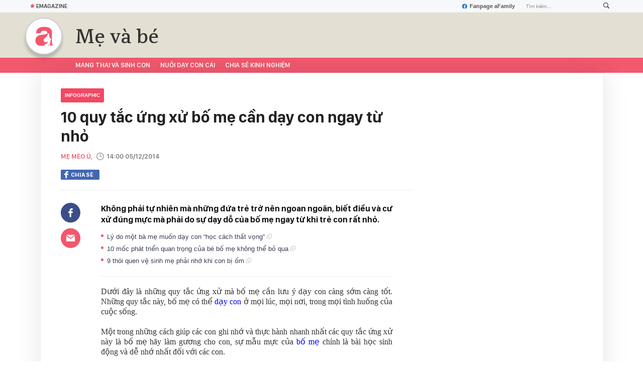

--- FILE ---
content_type: text/html; charset=UTF-8
request_url: https://afamily.vn/get-detail-related-news/23632.chn
body_size: 3387
content:
<div class="afamily-content-box afc-new-same-cate" data-marked-zoneid="af_detail_cung_chuyen_muc">
        <div class="afcnsc-header">
            Tin cùng chuyên mục
            <!-------------------------- VIEW BY DATE ----------------------->
            <div class="kscli-view-by-date fr clearfix">
                <span class="ksclivbd-title fl">Xem theo ngày</span>
                <ul class="ksclivbd-form clearfix fl">
                    <li>
                        <select id="ksclivbdf-date" aria-label="day">
                            <option value="0">Ngày</option>
                            <option value="1">1</option><option value="2">2</option><option value="3">3</option><option value="4">4</option><option value="5">5</option><option value="6">6</option><option value="7">7</option><option value="8">8</option><option value="9">9</option><option value="10">10</option><option value="11">11</option><option value="12">12</option><option value="13">13</option><option value="14">14</option><option value="15">15</option><option value="16">16</option><option value="17">17</option><option value="18">18</option><option selected="selected" value="19">19</option><option value="20">20</option><option value="21">21</option><option value="22">22</option><option value="23">23</option><option value="24">24</option><option value="25">25</option><option value="26">26</option><option value="27">27</option><option value="28">28</option><option value="29">29</option><option value="30">30</option><option value="31">31</option>
                        </select>
                    </li>
                    <li>
                        <select id="ksclivbdf-month" aria-label="month">
                            <option value="0">Tháng </option>
                            <option selected="selected" value="1">1</option><option value="2">2</option><option value="3">3</option><option value="4">4</option><option value="5">5</option><option value="6">6</option><option value="7">7</option><option value="8">8</option><option value="9">9</option><option value="10">10</option><option value="11">11</option><option value="12">12</option>
                        </select>
                    </li>
                    <li>
                        <select id="ksclivbdf-year" aria-label="year">
                            <option value="0">Năm </option>
                            <option selected="selected" value="2026">2026</option><option value="2025">2025</option><option value="2024">2024</option><option value="2023">2023</option><option value="2022">2022</option>
                        </select>
                    </li>
                    <li>
                        <button type="button" class="ksclivbdf-view">Xem</button>
                    </li>
                </ul>
            </div>
            <!-------------------------- VIEW BY DATE ----------------------->
        </div>

        <div class="afcnsc-content" data-cd-key="siteid236:newsposition:zoneid23632type3;;siteid236:newsinzone:zone23632" data-cd-top="6">
            <div class="afcnsc-ul">

                <div class="rowccm clearfix" id="ccm_row1">
                                                                        <div class="afcnscu-li" data-newsid="236261901140115930" data-parentid="">
                                <a data-box="chm-detai1" href="/tre-hay-can-mong-tay-can-than-can-ra-van-de-nghiem-trong-bo-me-dung-chu-quan-236261901140115930.chn" title="Trẻ hay cắn móng tay? Cẩn thận “cắn” ra vấn đề nghiêm trọng, bố mẹ đừng chủ quan!'" data-newsid="236261901140115930" data-parentid="" class="afcnscul-link show-popup visit-popup inited-timeline-popup" data-popup-url="/tre-hay-can-mong-tay-can-than-can-ra-van-de-nghiem-trong-bo-me-dung-chu-quan-236261901140115930.chn" setopen="" ispopup="">
                                                                            <span class="afcnscull-thumb" style="background-image: url('https://afamilycdn.com/thumb_w/240/150157425591193600/2026/1/19/screenshot22-1768803545560433470121-1768814816761-1768814817084725536058-0-0-437-700-crop-17688148368161826435230.png');">
                                            <span class="afcnsculll-mask"></span>
                                        </span>
                                                                        <span class="afcnscull-title">Trẻ hay cắn móng tay? Cẩn thận “cắn” ra vấn đề nghiêm trọng, bố mẹ đừng chủ quan!
                                                                                    <span class="afcnscullt-hot">Nổi bật</span>
                                                                            </span>
                                </a>
                            </div>
                                                                                                <div class="afcnscu-li" data-newsid="236261901140350674" data-parentid="">
                                <a data-box="chm-detai1" href="/thue-bao-mau-o-cu-ma-gap-4-truong-hop-nay-thi-mau-mau-ne-ngay-236261901140350674.chn" title="Thuê bảo mẫu ở cữ mà gặp 4 trường hợp này thì mau mau né ngay!'" data-newsid="236261901140350674" data-parentid="" class="afcnscul-link show-popup visit-popup inited-timeline-popup" data-popup-url="/thue-bao-mau-o-cu-ma-gap-4-truong-hop-nay-thi-mau-mau-ne-ngay-236261901140350674.chn" setopen="" ispopup="">
                                                                            <span class="afcnscull-thumb" style="background-image: url('https://afamilycdn.com/thumb_w/240/150157425591193600/2026/1/19/screenshot2-17688049710141102685129-1768808295283-1768808295621582573055-47-0-485-701-crop-1768808316610726031591.png');">
                                            <span class="afcnsculll-mask"></span>
                                        </span>
                                                                        <span class="afcnscull-title">Thuê bảo mẫu ở cữ mà gặp 4 trường hợp này thì mau mau né ngay!
                                                                                    <span class="afcnscullt-hot">Nổi bật</span>
                                                                            </span>
                                </a>
                            </div>
                                                                                                <div class="afcnscu-li" data-newsid="236261901130107258" data-parentid="">
                                <a data-box="chm-detai1" href="/tre-pham-loi-dung-phat-bua-hay-nho-3-nguyen-tac-ky-luat-ma-khong-lam-ton-hai-tinh-cam-bo-me-va-con-cai-236261901130107258.chn" title="Trẻ phạm lỗi đừng phạt bừa! Hãy nhớ 3 nguyên tắc kỷ luật mà không làm tổn hại tình cảm bố mẹ và con cái'" data-newsid="236261901130107258" data-parentid="" class="afcnscul-link show-popup visit-popup inited-timeline-popup" data-popup-url="/tre-pham-loi-dung-phat-bua-hay-nho-3-nguyen-tac-ky-luat-ma-khong-lam-ton-hai-tinh-cam-bo-me-va-con-cai-236261901130107258.chn" setopen="" ispopup="">
                                                                            <span class="afcnscull-thumb" style="background-image: url('https://afamilycdn.com/thumb_w/240/150157425591193600/2026/1/19/screenshot21-17687996256741316701412-17-0-455-701-crop-17687996822011067229985-17688051334511459523453.png');">
                                            <span class="afcnsculll-mask"></span>
                                        </span>
                                                                        <span class="afcnscull-title">Trẻ phạm lỗi đừng phạt bừa! Hãy nhớ 3 nguyên tắc kỷ luật mà không làm tổn hại tình cảm bố mẹ và con cái
                                                                                    <span class="afcnscullt-time">- </span>
                                            <span class="afcnscullt-time time-ago" title="2026-01-19T15:00:00">2026-01-19T15:00:00</span>
                                                                            </span>
                                </a>
                            </div>
                                                                                                                                                                                                </div>

                <div class="rowccm clearfix" id="ccm_row2">
                                                                                                                                                                                                            <div class="afcnscu-li" data-newsid="236260119125718799" data-parentid="">
                                <a data-box="chm-detai2" href="/mot-khoanh-khac-tren-tau-dien-ngam-gay-ban-tan-236260119125718799.chn" title="Một khoảnh khắc trên tàu điện ngầm gây bàn tán'" data-newsid="236260119125718799" data-parentid="" class="afcnscul-link show-popup visit-popup inited-timeline-popup" data-popup-url="/mot-khoanh-khac-tren-tau-dien-ngam-gay-ban-tan-236260119125718799.chn" setopen="" ispopup="">
                                                                            <span class="afcnscull-thumb" style="background-image: url('https://afamilycdn.com/thumb_w/240/150157425591193600/2026/1/19/avatar1768802156986-17688021574231532030449.png');">
                                            <span class="afcnsculll-mask"></span>
                                        </span>
                                                                        <span class="afcnscull-title">Một khoảnh khắc trên tàu điện ngầm gây bàn tán
                                        <span class="afcnscullt-time">- </span>
                                        <span class="afcnscullt-time time-ago" title="2026-01-19T13:00:00">2026-01-19T13:00:00</span>
                                    </span>
                                </a>
                            </div>
                                                                                                <div class="afcnscu-li" data-newsid="236260119110454377" data-parentid="">
                                <a data-box="chm-detai2" href="/canh-bao-nho-sua-me-chanh-vao-mat-tre-so-sinh-236260119110454377.chn" title="Cảnh báo nhỏ sữa mẹ, chanh vào mắt trẻ sơ sinh'" data-newsid="236260119110454377" data-parentid="" class="afcnscul-link show-popup visit-popup inited-timeline-popup" data-popup-url="/canh-bao-nho-sua-me-chanh-vao-mat-tre-so-sinh-236260119110454377.chn" setopen="" ispopup="">
                                                                            <span class="afcnscull-thumb" style="background-image: url('https://afamilycdn.com/thumb_w/240/150157425591193600/2026/1/19/avatar1768795413271-17687954140281506933492.jpg');">
                                            <span class="afcnsculll-mask"></span>
                                        </span>
                                                                        <span class="afcnscull-title">Cảnh báo nhỏ sữa mẹ, chanh vào mắt trẻ sơ sinh
                                        <span class="afcnscullt-time">- </span>
                                        <span class="afcnscullt-time time-ago" title="2026-01-19T11:03:00">2026-01-19T11:03:00</span>
                                    </span>
                                </a>
                            </div>
                                                                                                <div class="afcnscu-li" data-newsid="236260118225307774" data-parentid="">
                                <a data-box="chm-detai2" href="/hai-banh-beo-nha-tuan-duong-lucie-nguyen-moi-ngay-mot-tro-tay-dinh-bo-me-ke-toi-dan-tinh-chi-biet-cuoi-nghieng-nga-236260118225307774.chn" title="Hai “bánh bèo” nhà Tuấn Dương - Lucie Nguyễn: Mỗi ngày một trò &quot;tày đình&quot;, bố mẹ kể tội, dân tình chỉ biết cười nghiêng ngả'" data-newsid="236260118225307774" data-parentid="" class="afcnscul-link show-popup visit-popup inited-timeline-popup" data-popup-url="/hai-banh-beo-nha-tuan-duong-lucie-nguyen-moi-ngay-mot-tro-tay-dinh-bo-me-ke-toi-dan-tinh-chi-biet-cuoi-nghieng-nga-236260118225307774.chn" setopen="" ispopup="">
                                                                            <video autoplay="true" muted loop playsinline
                                            class="lozad-video afcnscull-thumb"
                                            poster="https://afamilycdn.com/thumb_w/240/150157425591193600/2026/1/18/chua-co-ten-800-x-500-px-1768751488589643463968.gif.png"
                                            alt="Hai “bánh bèo” nhà Tuấn Dương - Lucie Nguyễn: Mỗi ngày một trò &quot;tày đình&quot;, bố mẹ kể tội, dân tình chỉ biết cười nghiêng ngả"
                                            data-src="https://afamilycdn.com/150157425591193600/2026/1/18/chua-co-ten-800-x-500-px-1768751488589643463968.gif.mp4"
                                            type="video/mp4" src="https://afamilycdn.com/150157425591193600/2026/1/18/chua-co-ten-800-x-500-px-1768751488589643463968.gif.mp4"
                                            data-loaded="true">
                                        </video>
                                                                        <span class="afcnscull-title">Hai “bánh bèo” nhà Tuấn Dương - Lucie Nguyễn: Mỗi ngày một trò &quot;tày đình&quot;, bố mẹ kể tội, dân tình chỉ biết cười nghiêng ngả
                                        <span class="afcnscullt-time">- </span>
                                        <span class="afcnscullt-time time-ago" title="2026-01-19T09:16:00">2026-01-19T09:16:00</span>
                                    </span>
                                </a>
                            </div>
                                                                <div id="admzone500407"></div>
    <script>
        if (pageSettings.allow3rd) {
            admicroAD.unit.push(function() {
                admicroAD.show('admzone500407')
            });
        }
    </script>
                </div>

            </div>
        </div>
    </div>
<style>
    .afcnscu-li:nth-child(3) {
        margin-right: 0;
    }
</style>
<script>
    $(".afc-new-same-cate .time-ago").timeago();
</script>
<!--u: 19/01/2026 19:29:03 -->

--- FILE ---
content_type: text/html; charset=UTF-8
request_url: https://afamily.vn/get-detail-related-box.chn
body_size: 1969
content:
<style>
    .afcnscc-right video {
        width: 100%;
    }
</style>

<div class="afamily-content-box box-tin-noi-bat" data-marked-zoneid="af_detail_tin_noi_bat_af" data-cd-key="siteid236:newsposition:zoneid0type1" data-cd-top="2">
            <div class="afcnsc-header">Tin nổi bật aFamily</div>
        <div class="afcnsc-content clearfix" id="detail-boxnb">
                                                <article class="afcnscc-left" data-parentid="" data-newsid="236260119144459862">
                                                    <a setopen="" ispopup="" data-box="nbm-detai" href="/vu-ngoai-tinh-o-ha-nam-co-vo-lat-nguoc-the-co-du-thua-kien-cang-xin-loi-cong-khai-chong-lai-cang-ton-that-lon-236260119144459862.chn" title="Vụ ngoại tình ở Hà Nam: Cô vợ &quot;lật ngược thế cờ&quot; dù thua kiện, càng xin lỗi công khai chồng lại càng tổn thất lớn" data-newsid="236260119144459862" class="afcnsccl-linkthumb show-popup visit-popup" data-popup-url="/vu-ngoai-tinh-o-ha-nam-co-vo-lat-nguoc-the-co-du-thua-kien-cang-xin-loi-cong-khai-chong-lai-cang-ton-that-lon-236260119144459862.chn" style="background-image: url('https://afamilycdn.com/thumb_w/540/150157425591193600/2026/1/19/geminigeneratedimagemrn48emrn48emrn4-17688085979051999686242-0-0-816-1306-crop-1768808603623388030593.png');">
                                <span class="afcnsccll-mask"></span>
                            </a>
                                                <a setopen="" ispopup="" data-box="nbm-detai" href="/vu-ngoai-tinh-o-ha-nam-co-vo-lat-nguoc-the-co-du-thua-kien-cang-xin-loi-cong-khai-chong-lai-cang-ton-that-lon-236260119144459862.chn" title="Vụ ngoại tình ở Hà Nam: Cô vợ &quot;lật ngược thế cờ&quot; dù thua kiện, càng xin lỗi công khai chồng lại càng tổn thất lớn" class="afcnsccl-link show-popup visit-popup" data-popup-url="/vu-ngoai-tinh-o-ha-nam-co-vo-lat-nguoc-the-co-du-thua-kien-cang-xin-loi-cong-khai-chong-lai-cang-ton-that-lon-236260119144459862.chn">Vụ ngoại tình ở Hà Nam: Cô vợ &quot;lật ngược thế cờ&quot; dù thua kiện, càng xin lỗi công khai chồng lại càng tổn thất lớn</a>
                        <p class="afcnsccl-sapo"> Tòa đã cho chị cơ hội này thì chị phải dùng triệt để thôi!</p>
                    </article>
                                                        
            <ul class="list-1 list-border">
                                                                                                <li class="afcnscc-right" data-newsid="23626011312135869" data-parentid="">
                            <a data-box="nbm-detai" href="/vo-dam-ha-noi-bat-mi-combo-don-nha-than-thanh-nha-sach-bong-viec-nha-giam-han-ma-khong-he-met-23626011312135869.chn" title="Vợ đảm Hà Nội bật mí combo dọn nhà “thần thánh”: Nhà sạch bóng, việc nhà giảm hẳn mà không hề mệt" data-newsid="23626011312135869" data-parentid="" class="afcnsccr-link show-popup visit-popup" data-popup-url="/vo-dam-ha-noi-bat-mi-combo-don-nha-than-thanh-nha-sach-bong-viec-nha-giam-han-ma-khong-he-met-23626011312135869.chn" setopen="" ispopup="">

                                                                    <span class="afcnsccrl-thumb" style="background-image: url('https://afamilycdn.com/thumb_w/280/150157425591193600/2026/1/16/betterimage1768538938641-1768538950144944390328-0-850-1000-1600-crop-17685389608531996054428.jpeg');">
                                        <span class="afcnsccrlt-mask"></span>
                                    </span>
                                                                <span class="afcnsccrl-title">Vợ đảm Hà Nội bật mí combo dọn nhà “thần thánh”: Nhà sạch bóng, việc nhà giảm hẳn mà không hề mệt</span>
                            </a>
                        </li>
                                                </ul>

        </div>
    </div>

<div class="afamily-content-box">
    <div class="afcnsc-header">Đọc thêm</div>
    <div class="afcnsc-content listpopup" data-marked-zoneid="af_detail_stream">
        <div class="afwb-listnew clearfix">
            <div id="aiservice-readmore" data-callback="callbackInitDetail"></div>
        </div>
    </div>
</div>
<script type="application/javascript">
    if (!isNotAllow3rd) {
        setTimeout(() => {
            loadJsAsync('https://js.aiservice.vn/rec/afamily-readmore.js');
        }, 200);
    }
</script>
<!--u: 19/01/2026 19:26:39 -->